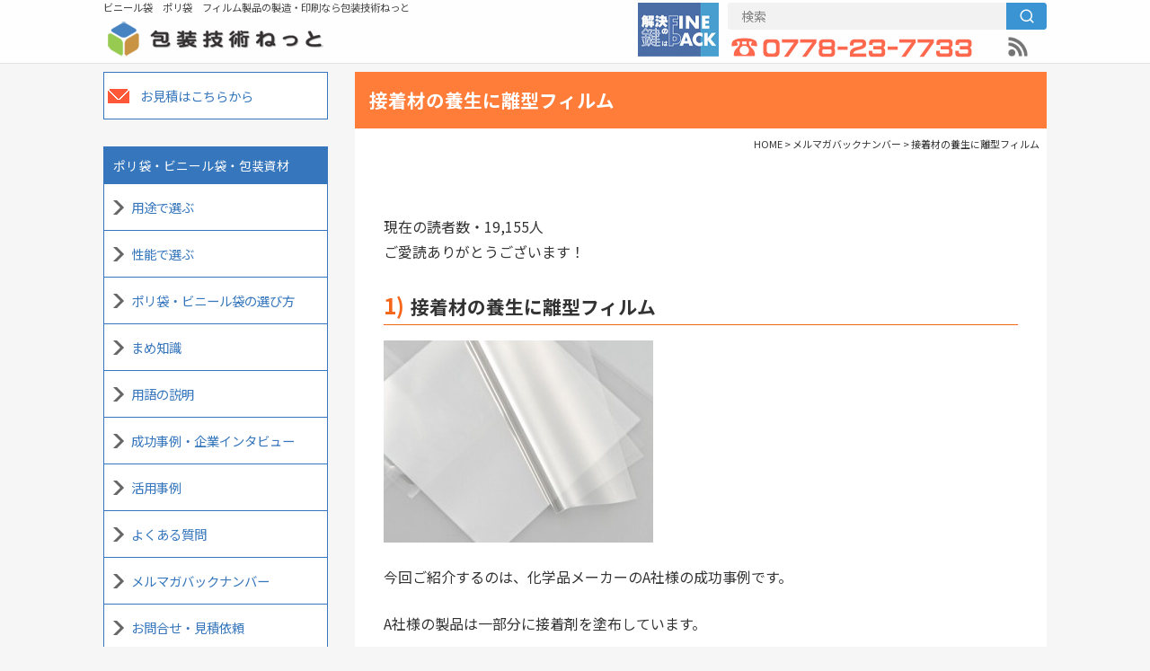

--- FILE ---
content_type: text/html; charset=UTF-8
request_url: https://www.housougijutsu.net/backnumber/580/
body_size: 41896
content:
<!doctype html>
<html lang="ja">
<head>
<!-- Google tag (gtag.js) -->
<script async src="https://www.googletagmanager.com/gtag/js?id=G-QDEWW733YF"></script>
<script>
  window.dataLayer = window.dataLayer || [];
  function gtag(){dataLayer.push(arguments);}
  gtag('js', new Date());

  gtag('config', 'G-QDEWW733YF');
</script>
<meta charset="utf-8">
<meta name="viewport" content="width=device-width,initial-scale=1.0">
<title>接着材の養生に離型フィルム | ポリ袋・ビニール袋のことなら包装技術ねっと</title>

		<!-- All in One SEO 4.9.2 - aioseo.com -->
	<meta name="description" content="現在の読者数・19,155人ご愛読ありがとうございます！ 1) 接着材の養生に離型フィルム 今回ご紹介するのは" />
	<meta name="robots" content="max-image-preview:large" />
	<link rel="canonical" href="https://www.housougijutsu.net/backnumber/580/" />
	<meta name="generator" content="All in One SEO (AIOSEO) 4.9.2" />
		<meta property="og:locale" content="ja_JP" />
		<meta property="og:site_name" content="ポリ袋・ビニール袋のことなら包装技術ねっと | ビニール袋　ポリ袋　フィルム製品の製造・印刷なら包装技術ねっと" />
		<meta property="og:type" content="article" />
		<meta property="og:title" content="接着材の養生に離型フィルム | ポリ袋・ビニール袋のことなら包装技術ねっと" />
		<meta property="og:description" content="現在の読者数・19,155人ご愛読ありがとうございます！ 1) 接着材の養生に離型フィルム 今回ご紹介するのは" />
		<meta property="og:url" content="https://www.housougijutsu.net/backnumber/580/" />
		<meta property="article:published_time" content="2019-03-20T09:28:03+00:00" />
		<meta property="article:modified_time" content="2022-05-19T08:06:38+00:00" />
		<meta name="twitter:card" content="summary" />
		<meta name="twitter:title" content="接着材の養生に離型フィルム | ポリ袋・ビニール袋のことなら包装技術ねっと" />
		<meta name="twitter:description" content="現在の読者数・19,155人ご愛読ありがとうございます！ 1) 接着材の養生に離型フィルム 今回ご紹介するのは" />
		<script type="application/ld+json" class="aioseo-schema">
			{"@context":"https:\/\/schema.org","@graph":[{"@type":"BreadcrumbList","@id":"https:\/\/www.housougijutsu.net\/backnumber\/580\/#breadcrumblist","itemListElement":[{"@type":"ListItem","@id":"https:\/\/www.housougijutsu.net#listItem","position":1,"name":"Home","item":"https:\/\/www.housougijutsu.net","nextItem":{"@type":"ListItem","@id":"https:\/\/www.housougijutsu.net\/backnumber\/#listItem","name":"\u30e1\u30eb\u30de\u30ac\u30d0\u30c3\u30af\u30ca\u30f3\u30d0\u30fc"}},{"@type":"ListItem","@id":"https:\/\/www.housougijutsu.net\/backnumber\/#listItem","position":2,"name":"\u30e1\u30eb\u30de\u30ac\u30d0\u30c3\u30af\u30ca\u30f3\u30d0\u30fc","item":"https:\/\/www.housougijutsu.net\/backnumber\/","nextItem":{"@type":"ListItem","@id":"https:\/\/www.housougijutsu.net\/backnumber\/580\/#listItem","name":"\u63a5\u7740\u6750\u306e\u990a\u751f\u306b\u96e2\u578b\u30d5\u30a3\u30eb\u30e0"},"previousItem":{"@type":"ListItem","@id":"https:\/\/www.housougijutsu.net#listItem","name":"Home"}},{"@type":"ListItem","@id":"https:\/\/www.housougijutsu.net\/backnumber\/580\/#listItem","position":3,"name":"\u63a5\u7740\u6750\u306e\u990a\u751f\u306b\u96e2\u578b\u30d5\u30a3\u30eb\u30e0","previousItem":{"@type":"ListItem","@id":"https:\/\/www.housougijutsu.net\/backnumber\/#listItem","name":"\u30e1\u30eb\u30de\u30ac\u30d0\u30c3\u30af\u30ca\u30f3\u30d0\u30fc"}}]},{"@type":"Organization","@id":"https:\/\/www.housougijutsu.net\/#organization","name":"\u30dd\u30ea\u888b\u30fb\u30d3\u30cb\u30fc\u30eb\u888b\u306e\u3053\u3068\u306a\u3089\u5305\u88c5\u6280\u8853\u306d\u3063\u3068","description":"\u30d3\u30cb\u30fc\u30eb\u888b\u3000\u30dd\u30ea\u888b\u3000\u30d5\u30a3\u30eb\u30e0\u88fd\u54c1\u306e\u88fd\u9020\u30fb\u5370\u5237\u306a\u3089\u5305\u88c5\u6280\u8853\u306d\u3063\u3068","url":"https:\/\/www.housougijutsu.net\/"},{"@type":"WebPage","@id":"https:\/\/www.housougijutsu.net\/backnumber\/580\/#webpage","url":"https:\/\/www.housougijutsu.net\/backnumber\/580\/","name":"\u63a5\u7740\u6750\u306e\u990a\u751f\u306b\u96e2\u578b\u30d5\u30a3\u30eb\u30e0 | \u30dd\u30ea\u888b\u30fb\u30d3\u30cb\u30fc\u30eb\u888b\u306e\u3053\u3068\u306a\u3089\u5305\u88c5\u6280\u8853\u306d\u3063\u3068","description":"\u73fe\u5728\u306e\u8aad\u8005\u6570\u30fb19,155\u4eba\u3054\u611b\u8aad\u3042\u308a\u304c\u3068\u3046\u3054\u3056\u3044\u307e\u3059\uff01 1) \u63a5\u7740\u6750\u306e\u990a\u751f\u306b\u96e2\u578b\u30d5\u30a3\u30eb\u30e0 \u4eca\u56de\u3054\u7d39\u4ecb\u3059\u308b\u306e\u306f","inLanguage":"ja","isPartOf":{"@id":"https:\/\/www.housougijutsu.net\/#website"},"breadcrumb":{"@id":"https:\/\/www.housougijutsu.net\/backnumber\/580\/#breadcrumblist"},"datePublished":"2019-03-20T18:28:03+09:00","dateModified":"2022-05-19T17:06:38+09:00"},{"@type":"WebSite","@id":"https:\/\/www.housougijutsu.net\/#website","url":"https:\/\/www.housougijutsu.net\/","name":"\u30dd\u30ea\u888b\u30fb\u30d3\u30cb\u30fc\u30eb\u888b\u306e\u3053\u3068\u306a\u3089\u5305\u88c5\u6280\u8853\u306d\u3063\u3068","description":"\u30d3\u30cb\u30fc\u30eb\u888b\u3000\u30dd\u30ea\u888b\u3000\u30d5\u30a3\u30eb\u30e0\u88fd\u54c1\u306e\u88fd\u9020\u30fb\u5370\u5237\u306a\u3089\u5305\u88c5\u6280\u8853\u306d\u3063\u3068","inLanguage":"ja","publisher":{"@id":"https:\/\/www.housougijutsu.net\/#organization"}}]}
		</script>
		<!-- All in One SEO -->

<link rel="alternate" title="oEmbed (JSON)" type="application/json+oembed" href="https://www.housougijutsu.net/wp-json/oembed/1.0/embed?url=https%3A%2F%2Fwww.housougijutsu.net%2Fbacknumber%2F580%2F" />
<link rel="alternate" title="oEmbed (XML)" type="text/xml+oembed" href="https://www.housougijutsu.net/wp-json/oembed/1.0/embed?url=https%3A%2F%2Fwww.housougijutsu.net%2Fbacknumber%2F580%2F&#038;format=xml" />
<style id='wp-img-auto-sizes-contain-inline-css' type='text/css'>
img:is([sizes=auto i],[sizes^="auto," i]){contain-intrinsic-size:3000px 1500px}
/*# sourceURL=wp-img-auto-sizes-contain-inline-css */
</style>
<style id='wp-emoji-styles-inline-css' type='text/css'>

	img.wp-smiley, img.emoji {
		display: inline !important;
		border: none !important;
		box-shadow: none !important;
		height: 1em !important;
		width: 1em !important;
		margin: 0 0.07em !important;
		vertical-align: -0.1em !important;
		background: none !important;
		padding: 0 !important;
	}
/*# sourceURL=wp-emoji-styles-inline-css */
</style>
<style id='wp-block-library-inline-css' type='text/css'>
:root{--wp-block-synced-color:#7a00df;--wp-block-synced-color--rgb:122,0,223;--wp-bound-block-color:var(--wp-block-synced-color);--wp-editor-canvas-background:#ddd;--wp-admin-theme-color:#007cba;--wp-admin-theme-color--rgb:0,124,186;--wp-admin-theme-color-darker-10:#006ba1;--wp-admin-theme-color-darker-10--rgb:0,107,160.5;--wp-admin-theme-color-darker-20:#005a87;--wp-admin-theme-color-darker-20--rgb:0,90,135;--wp-admin-border-width-focus:2px}@media (min-resolution:192dpi){:root{--wp-admin-border-width-focus:1.5px}}.wp-element-button{cursor:pointer}:root .has-very-light-gray-background-color{background-color:#eee}:root .has-very-dark-gray-background-color{background-color:#313131}:root .has-very-light-gray-color{color:#eee}:root .has-very-dark-gray-color{color:#313131}:root .has-vivid-green-cyan-to-vivid-cyan-blue-gradient-background{background:linear-gradient(135deg,#00d084,#0693e3)}:root .has-purple-crush-gradient-background{background:linear-gradient(135deg,#34e2e4,#4721fb 50%,#ab1dfe)}:root .has-hazy-dawn-gradient-background{background:linear-gradient(135deg,#faaca8,#dad0ec)}:root .has-subdued-olive-gradient-background{background:linear-gradient(135deg,#fafae1,#67a671)}:root .has-atomic-cream-gradient-background{background:linear-gradient(135deg,#fdd79a,#004a59)}:root .has-nightshade-gradient-background{background:linear-gradient(135deg,#330968,#31cdcf)}:root .has-midnight-gradient-background{background:linear-gradient(135deg,#020381,#2874fc)}:root{--wp--preset--font-size--normal:16px;--wp--preset--font-size--huge:42px}.has-regular-font-size{font-size:1em}.has-larger-font-size{font-size:2.625em}.has-normal-font-size{font-size:var(--wp--preset--font-size--normal)}.has-huge-font-size{font-size:var(--wp--preset--font-size--huge)}.has-text-align-center{text-align:center}.has-text-align-left{text-align:left}.has-text-align-right{text-align:right}.has-fit-text{white-space:nowrap!important}#end-resizable-editor-section{display:none}.aligncenter{clear:both}.items-justified-left{justify-content:flex-start}.items-justified-center{justify-content:center}.items-justified-right{justify-content:flex-end}.items-justified-space-between{justify-content:space-between}.screen-reader-text{border:0;clip-path:inset(50%);height:1px;margin:-1px;overflow:hidden;padding:0;position:absolute;width:1px;word-wrap:normal!important}.screen-reader-text:focus{background-color:#ddd;clip-path:none;color:#444;display:block;font-size:1em;height:auto;left:5px;line-height:normal;padding:15px 23px 14px;text-decoration:none;top:5px;width:auto;z-index:100000}html :where(.has-border-color){border-style:solid}html :where([style*=border-top-color]){border-top-style:solid}html :where([style*=border-right-color]){border-right-style:solid}html :where([style*=border-bottom-color]){border-bottom-style:solid}html :where([style*=border-left-color]){border-left-style:solid}html :where([style*=border-width]){border-style:solid}html :where([style*=border-top-width]){border-top-style:solid}html :where([style*=border-right-width]){border-right-style:solid}html :where([style*=border-bottom-width]){border-bottom-style:solid}html :where([style*=border-left-width]){border-left-style:solid}html :where(img[class*=wp-image-]){height:auto;max-width:100%}:where(figure){margin:0 0 1em}html :where(.is-position-sticky){--wp-admin--admin-bar--position-offset:var(--wp-admin--admin-bar--height,0px)}@media screen and (max-width:600px){html :where(.is-position-sticky){--wp-admin--admin-bar--position-offset:0px}}

/*# sourceURL=wp-block-library-inline-css */
</style><style id='global-styles-inline-css' type='text/css'>
:root{--wp--preset--aspect-ratio--square: 1;--wp--preset--aspect-ratio--4-3: 4/3;--wp--preset--aspect-ratio--3-4: 3/4;--wp--preset--aspect-ratio--3-2: 3/2;--wp--preset--aspect-ratio--2-3: 2/3;--wp--preset--aspect-ratio--16-9: 16/9;--wp--preset--aspect-ratio--9-16: 9/16;--wp--preset--color--black: #000000;--wp--preset--color--cyan-bluish-gray: #abb8c3;--wp--preset--color--white: #ffffff;--wp--preset--color--pale-pink: #f78da7;--wp--preset--color--vivid-red: #cf2e2e;--wp--preset--color--luminous-vivid-orange: #ff6900;--wp--preset--color--luminous-vivid-amber: #fcb900;--wp--preset--color--light-green-cyan: #7bdcb5;--wp--preset--color--vivid-green-cyan: #00d084;--wp--preset--color--pale-cyan-blue: #8ed1fc;--wp--preset--color--vivid-cyan-blue: #0693e3;--wp--preset--color--vivid-purple: #9b51e0;--wp--preset--gradient--vivid-cyan-blue-to-vivid-purple: linear-gradient(135deg,rgb(6,147,227) 0%,rgb(155,81,224) 100%);--wp--preset--gradient--light-green-cyan-to-vivid-green-cyan: linear-gradient(135deg,rgb(122,220,180) 0%,rgb(0,208,130) 100%);--wp--preset--gradient--luminous-vivid-amber-to-luminous-vivid-orange: linear-gradient(135deg,rgb(252,185,0) 0%,rgb(255,105,0) 100%);--wp--preset--gradient--luminous-vivid-orange-to-vivid-red: linear-gradient(135deg,rgb(255,105,0) 0%,rgb(207,46,46) 100%);--wp--preset--gradient--very-light-gray-to-cyan-bluish-gray: linear-gradient(135deg,rgb(238,238,238) 0%,rgb(169,184,195) 100%);--wp--preset--gradient--cool-to-warm-spectrum: linear-gradient(135deg,rgb(74,234,220) 0%,rgb(151,120,209) 20%,rgb(207,42,186) 40%,rgb(238,44,130) 60%,rgb(251,105,98) 80%,rgb(254,248,76) 100%);--wp--preset--gradient--blush-light-purple: linear-gradient(135deg,rgb(255,206,236) 0%,rgb(152,150,240) 100%);--wp--preset--gradient--blush-bordeaux: linear-gradient(135deg,rgb(254,205,165) 0%,rgb(254,45,45) 50%,rgb(107,0,62) 100%);--wp--preset--gradient--luminous-dusk: linear-gradient(135deg,rgb(255,203,112) 0%,rgb(199,81,192) 50%,rgb(65,88,208) 100%);--wp--preset--gradient--pale-ocean: linear-gradient(135deg,rgb(255,245,203) 0%,rgb(182,227,212) 50%,rgb(51,167,181) 100%);--wp--preset--gradient--electric-grass: linear-gradient(135deg,rgb(202,248,128) 0%,rgb(113,206,126) 100%);--wp--preset--gradient--midnight: linear-gradient(135deg,rgb(2,3,129) 0%,rgb(40,116,252) 100%);--wp--preset--font-size--small: 13px;--wp--preset--font-size--medium: 20px;--wp--preset--font-size--large: 36px;--wp--preset--font-size--x-large: 42px;--wp--preset--spacing--20: 0.44rem;--wp--preset--spacing--30: 0.67rem;--wp--preset--spacing--40: 1rem;--wp--preset--spacing--50: 1.5rem;--wp--preset--spacing--60: 2.25rem;--wp--preset--spacing--70: 3.38rem;--wp--preset--spacing--80: 5.06rem;--wp--preset--shadow--natural: 6px 6px 9px rgba(0, 0, 0, 0.2);--wp--preset--shadow--deep: 12px 12px 50px rgba(0, 0, 0, 0.4);--wp--preset--shadow--sharp: 6px 6px 0px rgba(0, 0, 0, 0.2);--wp--preset--shadow--outlined: 6px 6px 0px -3px rgb(255, 255, 255), 6px 6px rgb(0, 0, 0);--wp--preset--shadow--crisp: 6px 6px 0px rgb(0, 0, 0);}:where(.is-layout-flex){gap: 0.5em;}:where(.is-layout-grid){gap: 0.5em;}body .is-layout-flex{display: flex;}.is-layout-flex{flex-wrap: wrap;align-items: center;}.is-layout-flex > :is(*, div){margin: 0;}body .is-layout-grid{display: grid;}.is-layout-grid > :is(*, div){margin: 0;}:where(.wp-block-columns.is-layout-flex){gap: 2em;}:where(.wp-block-columns.is-layout-grid){gap: 2em;}:where(.wp-block-post-template.is-layout-flex){gap: 1.25em;}:where(.wp-block-post-template.is-layout-grid){gap: 1.25em;}.has-black-color{color: var(--wp--preset--color--black) !important;}.has-cyan-bluish-gray-color{color: var(--wp--preset--color--cyan-bluish-gray) !important;}.has-white-color{color: var(--wp--preset--color--white) !important;}.has-pale-pink-color{color: var(--wp--preset--color--pale-pink) !important;}.has-vivid-red-color{color: var(--wp--preset--color--vivid-red) !important;}.has-luminous-vivid-orange-color{color: var(--wp--preset--color--luminous-vivid-orange) !important;}.has-luminous-vivid-amber-color{color: var(--wp--preset--color--luminous-vivid-amber) !important;}.has-light-green-cyan-color{color: var(--wp--preset--color--light-green-cyan) !important;}.has-vivid-green-cyan-color{color: var(--wp--preset--color--vivid-green-cyan) !important;}.has-pale-cyan-blue-color{color: var(--wp--preset--color--pale-cyan-blue) !important;}.has-vivid-cyan-blue-color{color: var(--wp--preset--color--vivid-cyan-blue) !important;}.has-vivid-purple-color{color: var(--wp--preset--color--vivid-purple) !important;}.has-black-background-color{background-color: var(--wp--preset--color--black) !important;}.has-cyan-bluish-gray-background-color{background-color: var(--wp--preset--color--cyan-bluish-gray) !important;}.has-white-background-color{background-color: var(--wp--preset--color--white) !important;}.has-pale-pink-background-color{background-color: var(--wp--preset--color--pale-pink) !important;}.has-vivid-red-background-color{background-color: var(--wp--preset--color--vivid-red) !important;}.has-luminous-vivid-orange-background-color{background-color: var(--wp--preset--color--luminous-vivid-orange) !important;}.has-luminous-vivid-amber-background-color{background-color: var(--wp--preset--color--luminous-vivid-amber) !important;}.has-light-green-cyan-background-color{background-color: var(--wp--preset--color--light-green-cyan) !important;}.has-vivid-green-cyan-background-color{background-color: var(--wp--preset--color--vivid-green-cyan) !important;}.has-pale-cyan-blue-background-color{background-color: var(--wp--preset--color--pale-cyan-blue) !important;}.has-vivid-cyan-blue-background-color{background-color: var(--wp--preset--color--vivid-cyan-blue) !important;}.has-vivid-purple-background-color{background-color: var(--wp--preset--color--vivid-purple) !important;}.has-black-border-color{border-color: var(--wp--preset--color--black) !important;}.has-cyan-bluish-gray-border-color{border-color: var(--wp--preset--color--cyan-bluish-gray) !important;}.has-white-border-color{border-color: var(--wp--preset--color--white) !important;}.has-pale-pink-border-color{border-color: var(--wp--preset--color--pale-pink) !important;}.has-vivid-red-border-color{border-color: var(--wp--preset--color--vivid-red) !important;}.has-luminous-vivid-orange-border-color{border-color: var(--wp--preset--color--luminous-vivid-orange) !important;}.has-luminous-vivid-amber-border-color{border-color: var(--wp--preset--color--luminous-vivid-amber) !important;}.has-light-green-cyan-border-color{border-color: var(--wp--preset--color--light-green-cyan) !important;}.has-vivid-green-cyan-border-color{border-color: var(--wp--preset--color--vivid-green-cyan) !important;}.has-pale-cyan-blue-border-color{border-color: var(--wp--preset--color--pale-cyan-blue) !important;}.has-vivid-cyan-blue-border-color{border-color: var(--wp--preset--color--vivid-cyan-blue) !important;}.has-vivid-purple-border-color{border-color: var(--wp--preset--color--vivid-purple) !important;}.has-vivid-cyan-blue-to-vivid-purple-gradient-background{background: var(--wp--preset--gradient--vivid-cyan-blue-to-vivid-purple) !important;}.has-light-green-cyan-to-vivid-green-cyan-gradient-background{background: var(--wp--preset--gradient--light-green-cyan-to-vivid-green-cyan) !important;}.has-luminous-vivid-amber-to-luminous-vivid-orange-gradient-background{background: var(--wp--preset--gradient--luminous-vivid-amber-to-luminous-vivid-orange) !important;}.has-luminous-vivid-orange-to-vivid-red-gradient-background{background: var(--wp--preset--gradient--luminous-vivid-orange-to-vivid-red) !important;}.has-very-light-gray-to-cyan-bluish-gray-gradient-background{background: var(--wp--preset--gradient--very-light-gray-to-cyan-bluish-gray) !important;}.has-cool-to-warm-spectrum-gradient-background{background: var(--wp--preset--gradient--cool-to-warm-spectrum) !important;}.has-blush-light-purple-gradient-background{background: var(--wp--preset--gradient--blush-light-purple) !important;}.has-blush-bordeaux-gradient-background{background: var(--wp--preset--gradient--blush-bordeaux) !important;}.has-luminous-dusk-gradient-background{background: var(--wp--preset--gradient--luminous-dusk) !important;}.has-pale-ocean-gradient-background{background: var(--wp--preset--gradient--pale-ocean) !important;}.has-electric-grass-gradient-background{background: var(--wp--preset--gradient--electric-grass) !important;}.has-midnight-gradient-background{background: var(--wp--preset--gradient--midnight) !important;}.has-small-font-size{font-size: var(--wp--preset--font-size--small) !important;}.has-medium-font-size{font-size: var(--wp--preset--font-size--medium) !important;}.has-large-font-size{font-size: var(--wp--preset--font-size--large) !important;}.has-x-large-font-size{font-size: var(--wp--preset--font-size--x-large) !important;}
/*# sourceURL=global-styles-inline-css */
</style>

<style id='classic-theme-styles-inline-css' type='text/css'>
/*! This file is auto-generated */
.wp-block-button__link{color:#fff;background-color:#32373c;border-radius:9999px;box-shadow:none;text-decoration:none;padding:calc(.667em + 2px) calc(1.333em + 2px);font-size:1.125em}.wp-block-file__button{background:#32373c;color:#fff;text-decoration:none}
/*# sourceURL=/wp-includes/css/classic-themes.min.css */
</style>
<link rel='stylesheet' id='wp-block-paragraph-css' href='https://www.housougijutsu.net/wp-includes/blocks/paragraph/style.min.css?ver=6.9' type='text/css' media='all' />
<link rel='stylesheet' id='wp-block-heading-css' href='https://www.housougijutsu.net/wp-includes/blocks/heading/style.min.css?ver=6.9' type='text/css' media='all' />
<link rel='stylesheet' id='wp-block-image-css' href='https://www.housougijutsu.net/wp-includes/blocks/image/style.min.css?ver=6.9' type='text/css' media='all' />
<link rel='stylesheet' id='wp-block-image-theme-css' href='https://www.housougijutsu.net/wp-includes/blocks/image/theme.min.css?ver=6.9' type='text/css' media='all' />
<link rel="https://api.w.org/" href="https://www.housougijutsu.net/wp-json/" /><link rel="alternate" title="JSON" type="application/json" href="https://www.housougijutsu.net/wp-json/wp/v2/backnumber/580" /><link rel="EditURI" type="application/rsd+xml" title="RSD" href="https://www.housougijutsu.net/xmlrpc.php?rsd" />
<meta name="generator" content="WordPress 6.9" />
<link rel='shortlink' href='https://www.housougijutsu.net/?p=580' />
<script src="https://www.housougijutsu.net/wp-content/themes/housougijutsu/js/jquery-1.8.3.min.js"></script>
<script src="https://www.housougijutsu.net/wp-content/themes/housougijutsu/js/search.js"></script>
<script src="https://www.housougijutsu.net/wp-content/themes/housougijutsu/js/jquery.cookie.js"></script>
<script src="https://www.housougijutsu.net/wp-content/themes/housougijutsu/js/slidebars/slidebars.min.js"></script>
<link rel="stylesheet" type="text/css" href="https://www.housougijutsu.net/wp-content/themes/housougijutsu/js/slidebars/slidebars.min.css">
<script src="https://www.housougijutsu.net/wp-content/themes/housougijutsu/js/fancybox/jquery.fancybox-1.3.4.pack.js"></script>
<link rel="stylesheet" type="text/css" href="https://www.housougijutsu.net/wp-content/themes/housougijutsu/js/fancybox/jquery.fancybox-1.3.4.css">
<script src="https://www.housougijutsu.net/wp-content/themes/housougijutsu/js/js.js"></script>
<link rel="stylesheet" type="text/css" href="https://www.housougijutsu.net/wp-content/themes/housougijutsu/style.css?1768848185" >
<link rel="stylesheet" type="text/css" href="https://www.housougijutsu.net/wp-content/themes/housougijutsu/style-screen.css" media="screen">
<link rel="stylesheet" type="text/css" href="https://www.housougijutsu.net/wp-content/themes/housougijutsu/style-print.css" media="print">
<link rel="shortcut icon" href="https://www.housougijutsu.net/wp-content/themes/housougijutsu/common_img/favicon.ico">
</head>
<body id="top">
<!-- Google Tag Manager (noscript) -->
<noscript><iframe src="https://www.googletagmanager.com/ns.html?id=GTM-KX8Q4QM"
height="0" width="0" style="display:none;visibility:hidden"></iframe></noscript>
<!-- End Google Tag Manager (noscript) -->
<div id="body">

<header canvas="">
<div id="header">
<div id="header-inner">
<div id="catch" class="pc">ビニール袋　ポリ袋　フィルム製品の製造・印刷なら包装技術ねっと</div>
<div class="menu-button js-toggle-side-menu"><img src="https://www.housougijutsu.net/wp-content/themes/housougijutsu/common_img/menu-button.png"></div>
<h1 id="logo"><a href="https://www.housougijutsu.net/" title="ポリ袋・ビニール袋のことなら包装技術ねっと"><img src="https://www.housougijutsu.net/wp-content/themes/housougijutsu/common_img/logo.png" alt="ポリ袋・ビニール袋のことなら包装技術ねっと"></a></h1>

<div id="search">
<form method="get" id="searchform" action="https://www.housougijutsu.net">
<input type="text" name="s" id="s" placeholder="検索" value=""/>
<button type="submit" aria-label="検索"></button>
</form>
</div>

<div id="catalog"><a href="https://saas.actibookone.com/content/detail?param=eyJjb250ZW50TnVtIjo2MDg5OTl9&detailFlg=1&pNo=1"><img src="https://www.housougijutsu.net/wp-content/themes/housougijutsu/common_img/catalog_pc.jpg" alt="カタログ" class="pc"><img src="https://www.housougijutsu.net/wp-content/themes/housougijutsu/common_img/catalog_sp.jpg" alt="カタログ" class="sp"></a></div>

<div id="icon">
<a href="https://www.housougijutsu.net/feed/"><img src="https://www.housougijutsu.net/wp-content/themes/housougijutsu/common_img/rss.png" alt="RSS"></a>
</div>

</div>
</div>
</header>

<div id="content" class="clearfix" canvas="container">
<div id="content-inner">
<style type="text/css">
.wp-block-separator {
	opacity:1;
}
</style>
<div id="main" class="entry">
<article id="main-inner">

<section>
<h1>接着材の養生に離型フィルム</h1>

<div id="pankuzu"><span property="itemListElement" typeof="ListItem"><a property="item" typeof="WebPage" title="Go to ポリ袋・ビニール袋のことなら包装技術ねっと." href="https://www.housougijutsu.net" class="home" ><span property="name">HOME</span></a><meta property="position" content="1"></span> &gt; <span property="itemListElement" typeof="ListItem"><a property="item" typeof="WebPage" title="メルマガバックナンバーへ移動する" href="https://www.housougijutsu.net/backnumber/" class="archive post-backnumber-archive" ><span property="name">メルマガバックナンバー</span></a><meta property="position" content="2"></span> &gt; <span property="itemListElement" typeof="ListItem"><span property="name" class="post post-backnumber current-item">接着材の養生に離型フィルム</span><meta property="url" content="https://www.housougijutsu.net/backnumber/580/"><meta property="position" content="3"></span></div>

<div id="facebook-like">
<iframe src="http://www.facebook.com/plugins/like.php?href=http%3A%2F%2Fwww.housougijutsu.net%2Fproduct_ability%2F000060.html&amp;layout=button_count&amp;show_faces=true&amp;width=110&amp;action=like&amp;colorscheme=light&amp;height=21" scrolling="no" frameborder="0" style="border:none; overflow:hidden; width:110px; height:21px;" allowTransparency="true"></iframe>
</div>

<div class="entrycontent">

<p>現在の読者数・19,155人<br>ご愛読ありがとうございます！</p>



<h2 class="wp-block-heading">1) 接着材の養生に離型フィルム</h2>



<figure class="wp-block-image size-full"><img fetchpriority="high" decoding="async" width="300" height="225" src="https://www.housougijutsu.net/wp-content/uploads/pet2-300x225-1.jpg" alt="" class="wp-image-1244"/></figure>



<p>今回ご紹介するのは、化学品メーカーのA社様の成功事例です。</p>



<p>A社様の製品は一部分に接着剤を塗布しています。</p>



<p>そしてこの製品は出荷後、最終ユーザー様のところで、接着させて使う製品です。</p>



<p>つまり、接着材の部分は、使用するまでにどこにも触れてはいけません。</p>



<p>このように、接着剤が他の場所に付着しないように養生してくれる、<br>接着剤の上に貼られているものが「離型フィルム」です。</p>



<p>離型フィルムには、表面にシリコンが塗布されているため、<br>接着剤に触れても用意にはがすことができる特性があります。</p>



<p>分かりやすく言うと、一般的なステッカーの接着部分についている紙（離型紙）の、フィルム版といったところです。</p>



<p>この特性を生かし、A社様の接着部分の養生用に離型フィルムが活用されています。</p>



<p>同じような用途として、液晶テレビの画面部材の接着部分の養生用に、<br>多くの離型フィルムが活用されています。</p>



<p>お問い合わせはこちらへどうぞ<br>info@housougijutsu.net</p>



<h2 class="wp-block-heading">2) ゴールデンウイークの営業について</h2>



<p>4月後半から5月前半のゴールデンウイークですが、<br>4月27日から5月6日まで10日間お休み致します。</p>



<p>大変恐れ入りますが、お急ぎのご注文はお早めにお願い致します。</p>



<p>お問い合わせはこちらへ<br>info@housougijutsu.net</p>



<p>++++++++++++++++++++++</p>



<h3 class="wp-block-heading">◇「いつか使える」情報のコーナー</h3>



<p>「トンプソン・ルーク」<br>（ラグビー日本代表）について</p>



<p>大阪での生活が長く、大阪弁を話す</p>



<p>※ウイキペディアより引用</p>



<p>メルマガバックナンバーはこちら<br><a href="https://www.housougijutsu.net/backnumber/">https://www.housougijutsu.net/backnumber/</a></p>



<h4 class="wp-block-heading">▼編集後記</h4>



<p>今年のゴールデンウイークは<br>多くの企業が10連休になりそうですね。</p>



<p>弊社の、お客様、仕入先様なども<br>長くお休みされるようです。</p>



<p>平成最後の日をゆっくり迎えることに<br>なりそうです。</p>
<a href="https://www.housougijutsu.net/regist_mailmag/" class="delivery_request">メルマガ配信希望の方はこちら</a>
</div>

<div class="entrycontent">
<h5>関連製品・関連記事</h5>
<div class="popular">
<a href="https://www.housougijutsu.net/knowledge/363/">
<img width="400" height="300" src="https://www.housougijutsu.net/wp-content/uploads/rittai.jpg" class="attachment-large size-large wp-post-image" alt="" decoding="async" srcset="https://www.housougijutsu.net/wp-content/uploads/rittai.jpg 400w, https://www.housougijutsu.net/wp-content/uploads/rittai-300x225.jpg 300w" sizes="(max-width: 400px) 100vw, 400px" />ポリ袋のサイズを決めるには？</a>
</div>
<div class="popular">
<a href="https://www.housougijutsu.net/knowledge/358/">
<img width="300" height="225" src="https://www.housougijutsu.net/wp-content/uploads/sealer.jpg" class="attachment-large size-large wp-post-image" alt="" decoding="async" />シール温度について</a>
</div>
<div class="popular">
<a href="https://www.housougijutsu.net/backnumber/333/">
<img width="640" height="427" src="https://www.housougijutsu.net/wp-content/uploads/petbottle.jpg" class="attachment-large size-large wp-post-image" alt="" decoding="async" loading="lazy" srcset="https://www.housougijutsu.net/wp-content/uploads/petbottle.jpg 640w, https://www.housougijutsu.net/wp-content/uploads/petbottle-300x200.jpg 300w" sizes="auto, (max-width: 640px) 100vw, 640px" />ポリエチレン（PE）とポリエチレンテレフタレート（PET）</a>
</div>
<div class="popular">
<a href="https://www.housougijutsu.net/word/353/">
<img width="480" height="640" src="https://www.housougijutsu.net/wp-content/uploads/hdpe.jpg" class="attachment-large size-large wp-post-image" alt="" decoding="async" loading="lazy" srcset="https://www.housougijutsu.net/wp-content/uploads/hdpe.jpg 480w, https://www.housougijutsu.net/wp-content/uploads/hdpe-225x300.jpg 225w" sizes="auto, (max-width: 480px) 100vw, 480px" />高密度ポリエチレン（HDPE）とは</a>
</div>
<div class="popular">
<a href="https://www.housougijutsu.net/word/341/">
<img width="640" height="478" src="https://www.housougijutsu.net/wp-content/uploads/wrapping.jpg" class="attachment-large size-large wp-post-image" alt="" decoding="async" loading="lazy" srcset="https://www.housougijutsu.net/wp-content/uploads/wrapping.jpg 640w, https://www.housougijutsu.net/wp-content/uploads/wrapping-300x224.jpg 300w" sizes="auto, (max-width: 640px) 100vw, 640px" />ポリプロピレン（PP）とは？</a>
</div>
</div>
<div class="entrycontent">
<h5>人気記事</h5>
<div class="popular">
<a href="https://www.housougijutsu.net/knowledge/344/">
<img width="615" height="640" src="https://www.housougijutsu.net/wp-content/uploads/polybag.jpg" class="attachment-large size-large wp-post-image" alt="" decoding="async" loading="lazy" srcset="https://www.housougijutsu.net/wp-content/uploads/polybag.jpg 615w, https://www.housougijutsu.net/wp-content/uploads/polybag-288x300.jpg 288w" sizes="auto, (max-width: 615px) 100vw, 615px" />「ポリ袋」と「ビニール袋」の違いは？</a>
</div>
<div class="popular">
<a href="https://www.housougijutsu.net/select/529/">
<img width="500" height="375" src="https://www.housougijutsu.net/wp-content/uploads/sbb3.jpg" class="attachment-large size-large wp-post-image" alt="" decoding="async" loading="lazy" srcset="https://www.housougijutsu.net/wp-content/uploads/sbb3.jpg 500w, https://www.housougijutsu.net/wp-content/uploads/sbb3-300x225.jpg 300w" sizes="auto, (max-width: 500px) 100vw, 500px" />帯電防止・静電気防止の包装資材について</a>
</div>
<div class="popular">
<a href="https://www.housougijutsu.net/select/404/">
<img width="177" height="135" src="https://www.housougijutsu.net/wp-content/uploads/kakuzoko5.png" class="attachment-large size-large wp-post-image" alt="" decoding="async" loading="lazy" />失敗しないポリ袋・ビニール袋の選び方</a>
</div>
<div class="popular">
<a href="https://www.housougijutsu.net/knowledge/422/">
<img width="317" height="300" src="https://www.housougijutsu.net/wp-content/uploads/pe.jpg" class="attachment-large size-large wp-post-image" alt="" decoding="async" loading="lazy" srcset="https://www.housougijutsu.net/wp-content/uploads/pe.jpg 317w, https://www.housougijutsu.net/wp-content/uploads/pe-300x284.jpg 300w" sizes="auto, (max-width: 317px) 100vw, 317px" />ポリ袋の形状・種類</a>
</div>
<div class="popular">
<a href="https://www.housougijutsu.net/backnumber/351/">
<img width="640" height="452" src="https://www.housougijutsu.net/wp-content/uploads/seidenki.jpg" class="attachment-large size-large wp-post-image" alt="" decoding="async" loading="lazy" srcset="https://www.housougijutsu.net/wp-content/uploads/seidenki.jpg 640w, https://www.housougijutsu.net/wp-content/uploads/seidenki-300x212.jpg 300w" sizes="auto, (max-width: 640px) 100vw, 640px" />ポリ袋と静電気の関係</a>
</div>
</div>
<div id="entryinquiry">
お問合わせ、御見積ご希望の方は、下の「お問合せ・見積依頼をする」ボタンをクリックしてください。
<a href="https://www.housougijutsu.net/ask/" class="other-window"><img src="https://www.housougijutsu.net/wp-content/themes/housougijutsu/common_img/arrow-right.png" alt="→">お問合せ・見積依頼をする</a>
</div>

</section>

</article>
</div>


<aside id="side" off-canvas="side-menu left shift">

<div class="side-box close sp js-toggle-side-menu" id="menu-close">
<a href=""><img src="https://www.housougijutsu.net/wp-content/themes/housougijutsu/common_img/menu-close.png" alt="このメニューを閉じる"></a>
</div>

<div class="side-box inquiry">
<ul>
<li><a href="https://www.housougijutsu.net/ask/" class="other-window">お見積はこちらから</a></li>
</ul>
</div>

<div class="side-box">
<h2>ポリ袋・ビニール袋・包装資材</h2>
<ul>
<li><a href="https://www.housougijutsu.net/product_uses/">用途で選ぶ</a></li>
<li><a href="https://www.housougijutsu.net/product_ability/">性能で選ぶ</a></li>
<li><a href="https://www.housougijutsu.net/select/">ポリ袋・ビニール袋の選び方</a></li>
<li><a href="https://www.housougijutsu.net/knowledge/">まめ知識</a></li>
<li><a href="https://www.housougijutsu.net/word/">用語の説明</a></li>
<li><a href="https://www.housougijutsu.net/interview/">成功事例・企業インタビュー</a></li>
<li><a href="https://www.housougijutsu.net/casestudy/">活用事例</a></li>
<li><a href="https://www.housougijutsu.net/faq/">よくある質問</a></li>
<li><a href="https://www.housougijutsu.net/backnumber/">メルマガバックナンバー</a></li>
<li><a href="https://www.housougijutsu.net/ask/">お問合せ・見積依頼</a></li>
</ul>
</div>

<div class="side-box">
<h2>包装技術ねっとについて</h2>
<ul>
<li><a href="https://www.housougijutsu.net/info/">お知らせ</a></li>
<li><a href="https://www.housougijutsu.net/company/">会社案内</a></li>
<li><a href="https://www.housougijutsu.net/carbon-offset/">カーボンオフセット袋</a></li>
<li><a href="https://www.housougijutsu.net/media_published/">メディア・マスコミ掲載情報</a></li>
<li><a href="https://www.yutakafinepack.jp/">採用について</a></li>
<li><a href="https://www.housougijutsu.net/how/">ご利用方法</a></li>
<li><a href="https://www.housougijutsu.net/law/">特定商取引法に関する表記</a></li>
<li><a href="https://www.housougijutsu.net/privacy/">個人情報の保護</a></li>
</ul>
</div>

</aside>

</div>
</div>

<footer>
<div id="footer">
<div id="footer-inner">
<div id="footer-link">|
<a href="https://www.housougijutsu.net/company/">会社案内</a> |
<a href="https://www.housougijutsu.net/privacy/">個人情報の保護</a> |
<a href="https://www.housougijutsu.net/ask/">お問い合せ</a><span class="sp"> |<br></span> |
<a href="https://www.yutakafinepack.jp/">採用について</a> |
<a href="https://www.housougijutsu.net/sitemap/">サイトマップ</a> |
</div>
<div id="profile">
<h2>豊ファインパック株式会社</h2>
〒915-0801<br>
福井県越前市家久町31-11-2<br>
TEL:0778-23-7733<br>
FAX:0778-23-7734<br>
MAIL:web○finepack.co.jp(○を@に変えて送ってください)<br>

</div>
<address>Copyright &copy; 2006 YUTAKA Finepack CO.,LTD All Rights Reserved.</address>
</div>
</div>
</footer>
<div id="pagetop"><a href="#top" title="PAGETOP">PAGE TOP</a></div>

<script>
var _chaq = _chaq || [];
_chaq['_accountID']=2004;
(function(D,s){
    var ca = D.createElement(s)
    ,ss = D.getElementsByTagName(s)[0];
    ca.type = 'text/javascript';
    ca.async = !0;
    ca.setAttribute('charset','utf-8');
    var sr = 'https://v1.chamo-chat.com/chamovps.js';
    ca.src = sr + '?' + parseInt((new Date)/60000);
    ss.parentNode.insertBefore(ca, ss);
})(document,'script');
</script>
<script type="text/javascript">
var gaJsHost = (("https:" == document.location.protocol) ? "https://ssl." : "http://www.");
document.write(unescape("%3Cscript src='" + gaJsHost + "google-analytics.com/ga.js' type='text/javascript'%3E%3C/script%3E"));
</script>
<script type="text/javascript">
try {
var pageTracker = _gat._getTracker("UA-8286778-1");
pageTracker._trackPageview();
} catch(err) {}</script>


</div>

<script type="speculationrules">
{"prefetch":[{"source":"document","where":{"and":[{"href_matches":"/*"},{"not":{"href_matches":["/wp-*.php","/wp-admin/*","/wp-content/uploads/*","/wp-content/*","/wp-content/plugins/*","/wp-content/themes/housougijutsu/*","/*\\?(.+)"]}},{"not":{"selector_matches":"a[rel~=\"nofollow\"]"}},{"not":{"selector_matches":".no-prefetch, .no-prefetch a"}}]},"eagerness":"conservative"}]}
</script>
<script type="module"  src="https://www.housougijutsu.net/wp-content/plugins/all-in-one-seo-pack/dist/Lite/assets/table-of-contents.95d0dfce.js?ver=4.9.2" id="aioseo/js/src/vue/standalone/blocks/table-of-contents/frontend.js-js"></script>
<script id="wp-emoji-settings" type="application/json">
{"baseUrl":"https://s.w.org/images/core/emoji/17.0.2/72x72/","ext":".png","svgUrl":"https://s.w.org/images/core/emoji/17.0.2/svg/","svgExt":".svg","source":{"concatemoji":"https://www.housougijutsu.net/wp-includes/js/wp-emoji-release.min.js?ver=6.9"}}
</script>
<script type="module">
/* <![CDATA[ */
/*! This file is auto-generated */
const a=JSON.parse(document.getElementById("wp-emoji-settings").textContent),o=(window._wpemojiSettings=a,"wpEmojiSettingsSupports"),s=["flag","emoji"];function i(e){try{var t={supportTests:e,timestamp:(new Date).valueOf()};sessionStorage.setItem(o,JSON.stringify(t))}catch(e){}}function c(e,t,n){e.clearRect(0,0,e.canvas.width,e.canvas.height),e.fillText(t,0,0);t=new Uint32Array(e.getImageData(0,0,e.canvas.width,e.canvas.height).data);e.clearRect(0,0,e.canvas.width,e.canvas.height),e.fillText(n,0,0);const a=new Uint32Array(e.getImageData(0,0,e.canvas.width,e.canvas.height).data);return t.every((e,t)=>e===a[t])}function p(e,t){e.clearRect(0,0,e.canvas.width,e.canvas.height),e.fillText(t,0,0);var n=e.getImageData(16,16,1,1);for(let e=0;e<n.data.length;e++)if(0!==n.data[e])return!1;return!0}function u(e,t,n,a){switch(t){case"flag":return n(e,"\ud83c\udff3\ufe0f\u200d\u26a7\ufe0f","\ud83c\udff3\ufe0f\u200b\u26a7\ufe0f")?!1:!n(e,"\ud83c\udde8\ud83c\uddf6","\ud83c\udde8\u200b\ud83c\uddf6")&&!n(e,"\ud83c\udff4\udb40\udc67\udb40\udc62\udb40\udc65\udb40\udc6e\udb40\udc67\udb40\udc7f","\ud83c\udff4\u200b\udb40\udc67\u200b\udb40\udc62\u200b\udb40\udc65\u200b\udb40\udc6e\u200b\udb40\udc67\u200b\udb40\udc7f");case"emoji":return!a(e,"\ud83e\u1fac8")}return!1}function f(e,t,n,a){let r;const o=(r="undefined"!=typeof WorkerGlobalScope&&self instanceof WorkerGlobalScope?new OffscreenCanvas(300,150):document.createElement("canvas")).getContext("2d",{willReadFrequently:!0}),s=(o.textBaseline="top",o.font="600 32px Arial",{});return e.forEach(e=>{s[e]=t(o,e,n,a)}),s}function r(e){var t=document.createElement("script");t.src=e,t.defer=!0,document.head.appendChild(t)}a.supports={everything:!0,everythingExceptFlag:!0},new Promise(t=>{let n=function(){try{var e=JSON.parse(sessionStorage.getItem(o));if("object"==typeof e&&"number"==typeof e.timestamp&&(new Date).valueOf()<e.timestamp+604800&&"object"==typeof e.supportTests)return e.supportTests}catch(e){}return null}();if(!n){if("undefined"!=typeof Worker&&"undefined"!=typeof OffscreenCanvas&&"undefined"!=typeof URL&&URL.createObjectURL&&"undefined"!=typeof Blob)try{var e="postMessage("+f.toString()+"("+[JSON.stringify(s),u.toString(),c.toString(),p.toString()].join(",")+"));",a=new Blob([e],{type:"text/javascript"});const r=new Worker(URL.createObjectURL(a),{name:"wpTestEmojiSupports"});return void(r.onmessage=e=>{i(n=e.data),r.terminate(),t(n)})}catch(e){}i(n=f(s,u,c,p))}t(n)}).then(e=>{for(const n in e)a.supports[n]=e[n],a.supports.everything=a.supports.everything&&a.supports[n],"flag"!==n&&(a.supports.everythingExceptFlag=a.supports.everythingExceptFlag&&a.supports[n]);var t;a.supports.everythingExceptFlag=a.supports.everythingExceptFlag&&!a.supports.flag,a.supports.everything||((t=a.source||{}).concatemoji?r(t.concatemoji):t.wpemoji&&t.twemoji&&(r(t.twemoji),r(t.wpemoji)))});
//# sourceURL=https://www.housougijutsu.net/wp-includes/js/wp-emoji-loader.min.js
/* ]]> */
</script>
</body>
</html>


--- FILE ---
content_type: text/css
request_url: https://www.housougijutsu.net/wp-content/themes/housougijutsu/style.css?1768848185
body_size: 25501
content:
@charset "UTF-8";
@import url("https://fonts.googleapis.com/css2?family=Noto+Sans+JP:wght@100..900&family=Noto+Serif+JP:wght@200..900&display=swap");
html {
  font-family: "Noto Sans JP", sans-serif;
  font-size: 1rem;
  color: #333333;
}

input, select, textarea {
  font-family: "Noto Sans JP", sans-serif;
  font-size: 1rem;
}

.clearfix:after {
  clear: both;
  content: "";
  display: block;
}

.clearfix {
  clear: both;
}

a img {
  border: none;
}

a {
  color: #3576bc;
  overflow: hidden;
  outline: none;
  text-decoration: none;
}

a:hover {
  color: #3576bc;
  text-decoration: underline;
}

form {
  margin: 0;
  padding: 0;
}

.kome {
  padding-left: 1rem;
  text-indent: -1rem;
}

footer {
  border-top: 5px solid #3576bc;
  background: #ffffff;
  padding-top: 10px;
  padding-bottom: 70px;
  line-height: 1.5;
}

footer #footer-link {
  margin-bottom: 1rem;
}

footer #profile {
  margin-bottom: 1rem;
}

footer #profile h2 {
  margin: 0;
  padding: 0;
  font-size: 1.286rem;
  font-weight: bold;
}

footer address {
  text-align: center;
  font-style: normal;
}

@media screen and (min-width: 769px) {
  footer {
    padding-left: 0;
    padding-right: 0;
    padding-bottom: 50px;
  }
  footer #profile {
    margin-left: 1rem;
  }
}
section,
.section {
  margin-bottom: 1rem;
  background: #ffffff;
  line-height: 1.8;
  padding: 0rem;
  padding-bottom: 1rem;
}

.index section,
.index .section {
  padding-bottom: 0;
}

p {
  margin: 1.5rem 0;
}

@media screen and (min-width: 769px) {
  section,
  .section {
    margin-bottom: 30px;
  }
}
#mainvisual img {
  max-width: 100%;
  height: auto;
  width: auto;
  vertical-align: bottom;
}

.index h1 {
  margin: 0;
  padding: 0;
  font-size: 1.286rem;
  font-weight: bold;
  padding: 0.5rem;
}

.index h1 span {
  display: block;
  font-size: 0.857rem;
  font-weight: normal;
}

.index h2 {
  margin: 0;
  padding: 0;
  margin-top: 0.5rem;
  margin-left: 0.5rem;
  margin-right: 0.5rem;
  vertical-align: bottom;
}

.index h2 img {
  max-width: 100%;
  height: auto;
  width: auto;
}

.index ul {
  margin: 0;
  padding: 0;
  margin-left: 0.8rem;
  padding: 1rem;
}

.index #product_uses ul,
.index #product_ability ul {
  padding-top: 0;
}

.index li {
  margin: 0;
  padding: 0;
}

.index li span {
  color: #999999;
}

.index #navi {
  background: none;
}

.index #navi ul#navibox {
  margin: 0;
  padding: 0;
  margin-left: -3%;
}

.index #navi ul#navibox li {
  margin: 0;
  padding: 0;
  margin-left: 3%;
  list-style: none;
  float: left;
  width: 22%;
}

.index #navi ul#navibox li img {
  max-width: 100%;
  height: auto;
  width: auto;
}

.index #navi ul#navibox li a:hover img {
  opacity: 0.85;
}

.index #solution {
  border: 1px solid #FF5839;
}

.index #solution h1 {
  background: #FF7C39;
  color: #ffffff;
}

.index #merit {
  border: 1px solid #c58830;
}

.index #merit h1 {
  background: #c58830;
  color: #ffffff;
}

.index #product_uses {
  border: 1px solid #8cc63f;
}

.index #product_uses h1 {
  background: #8cc63f;
}

.index #product_ability {
  border: 1px solid #3576bc;
}

.index #product_ability h1 {
  background: #3576bc;
  color: #ffffff;
}

.index #info {
  border: 1px solid #c0dce6;
}

.index #info h1 {
  background: #c0dce6;
}

.index #product_uses_category div {
  background: #ffffff;
  border: 2px solid #8cc63f;
}

.index #product_ability_category div {
  background: #ffffff;
  border: 2px solid #3676db;
}

.index .balloon {
  background: none;
}

.index .balloon img {
  max-width: 100%;
  height: auto;
  width: auto;
  vertical-align: bottom;
}

.index #backnumber {
  border: 1px solid #3676db;
}

.index #backnumber h1 {
  background: #3676db;
  color: #ffffff;
}

.index #backnumber .more {
  margin: 1rem;
  margin-top: 0;
  text-align: right;
}

.index #backnumber .more span {
  display: inline-block;
  position: relative;
  padding-left: 20px;
}

.index #backnumber .more span::after {
  position: absolute;
  content: "";
  top: calc(50% - 8px);
  transform: translateY(-50%);
  left: 0;
  width: 8px;
  height: 8px;
  border-right: 2px solid #9d9d9d;
  border-bottom: 2px solid #9d9d9d;
  transform: rotate(-45deg);
}

@media screen and (min-width: 769px) {
  .index h1 span {
    margin-left: 0.5rem;
    display: inline;
  }
  .index #description {
    border: 1px solid #3576bc;
  }
  .index #description p {
    margin: 1rem;
  }
  .index ul {
    margin-left: 2rem;
  }
  .index li {
    margin-bottom: 0.3rem;
  }
}
.category h1 {
  margin: 0;
  padding: 0;
  font-size: 1.286rem;
  font-weight: bold;
  padding: 0.5rem;
  background: #FF7C39;
  color: #ffffff;
}

.category h2 {
  margin: 0;
  padding: 0;
  margin-bottom: 0.5rem;
  padding: 0.5rem;
  color: #ffffff;
  background: #3576bc;
  font-size: 1.286rem;
  font-weight: bold;
}

.category ul {
  margin: 0;
  padding: 0;
  margin-left: 1.3rem;
}

.category li {
  margin: 0;
  padding: 0;
}

.category li a {
  font-weight: bold;
}

.category li span {
  color: #999999;
}

.category li p.excerpt {
  margin: 0;
  padding: 0;
  margin-bottom: 0.5rem;
}

@media screen and (min-width: 769px) {
  .category h1 {
    padding-top: 13px;
    padding-bottom: 13px;
    padding-left: 1rem;
  }
  .category .description,
  .category .descriptionnone {
    margin: 1rem;
    padding-left: 1rem;
    text-indent: -1rem;
  }
  .category .description:before {
    content: "◆";
  }
  .category ul {
    margin-left: 2.5rem;
  }
  .category li {
    margin-bottom: 0.6rem;
  }
  .category li p.excerpt {
    margin-bottom: 1rem;
  }
  #categorycontent h2 {
    margin-left: 1rem;
    margin-right: 1rem;
  }
  #categorycontent h4 {
    margin-left: 0;
  }
}
#category-product h2 {
  margin: 0;
  padding: 0;
  background: none;
}

#category-product h2 img {
  max-width: 100%;
  height: auto;
  width: auto;
}

#category-product ul {
  margin-bottom: 2rem;
}

@media screen and (min-width: 769px) {
  #category-product h2 {
    margin-left: 1rem;
    margin-right: 1rem;
  }
  #category-product ul li {
    margin-left: 1rem;
    margin-right: 1rem;
  }
}
#faq h2 {
  margin: 0;
  padding: 0;
  margin-bottom: 0.5rem;
  color: #FF5839;
  background: none;
  font-size: 1.286rem;
  font-weight: bold;
  border-bottom: 2px dashed #FF5839;
}

#faq h3 {
  margin: 0;
  padding: 0;
  margin-top: 2rem;
  margin-bottom: 0.5rem;
  padding: 0.5rem;
  background: #3576bc;
  color: #ffffff;
  font-size: 1.143rem;
  font-weight: bold;
}

#faq .entrybody h3,
#faq .entrybody h4,
#faq .entrybody h5 {
  margin: 0;
  padding: 0;
  font-weight: normal;
  font-size: 1rem;
}

#faq .more {
  text-align: right;
}

@media screen and (min-width: 769px) {
  #faq {
    margin: 1rem;
  }
  #faq .entrybody {
    margin: 1rem;
  }
  #faq .more {
    margin: 1rem;
  }
}
#interview li img {
  max-width: 100%;
  height: auto;
  width: auto;
}

#interview li .image {
  text-align: center;
  margin-top: 0.3rem;
}

#interview li .name {
  text-align: center;
  margin-bottom: 2rem;
}

#interview li .more {
  text-align: right;
}

#interview li .more a {
  font-weight: normal;
}

.entry h1 {
  margin: 0;
  padding: 0;
  font-size: 1.286rem;
  font-weight: bold;
  padding: 0.5rem;
  background: #FF7C39;
  color: #ffffff;
}

#facebook-like {
  text-align: right;
  padding: 0.5rem 0 0.5rem 0;
}

.entrycontent {
  padding-bottom: 0.5rem;
  word-break: break-all;
}

.entrycontent img {
  max-width: 100%;
  height: auto;
  width: auto;
}

.entrycontent h2 {
  border-bottom: 1px solid #f5661a;
  font-size: 1.3rem;
}

.entrycontent h2::first-letter {
  margin-right: 0.1rem;
  font-size: 1.5rem;
  color: #F5661A;
}

.entrycontent h3 {
  border-bottom: 1px solid #f5661a;
  font-size: 1.2rem;
}

.entrycontent h3::first-letter {
  margin-right: 0.1rem;
  font-size: 1.4rem;
  color: #F5661A;
}

.entrycontent h3.style3 {
  border-bottom: 1px dashed #f5661a;
  font-size: 1.1rem;
  color: #F5661A;
  text-align: center;
}

.entrycontent h3.style3::first-letter {
  font-size: 1.1rem;
}

.entrycontent h4 {
  margin: 0;
  padding: 0;
  position: relative;
  padding: 1rem 0;
  font-weight: bold;
  color: #FF7C39;
  font-size: 1.143rem;
  margin-bottom: 1rem;
  clear: both;
  padding-left: 2rem;
  text-indent: -1rem;
}

.entrycontent h4::before,
.entrycontent h4::after {
  position: absolute;
  left: 0;
  content: "";
  width: 100%;
  height: 6px;
  box-sizing: border-box;
}

.entrycontent h4::before {
  top: 0;
  border-top: 2px solid #ccc;
  border-bottom: 1px solid #ccc;
}

.entrycontent h4::after {
  bottom: 0;
  border-top: 1px solid #ccc;
  border-bottom: 2px solid #ccc;
}

.entrycontent .ordertitle {
  margin: 0;
  padding: 0;
  height: 80px;
  color: #fff;
  background: #273244 url(common_img/orderTitle.png) no-repeat left top;
  font-weight: bold;
  font-size: 1.18rem;
  text-align: right;
  line-height: 80px;
  margin: 2.5rem 0 0 0;
  border: none;
  clear: both;
  padding: 0 1rem 0 1rem;
  text-indent: -1rem;
}

.entrycontent .colortitle {
  margin: 0;
  padding: 0;
  height: 80px;
  color: #273244;
  background: #b7ccff url(common_img/colorTitle.png) no-repeat left top;
  font-weight: bold;
  font-size: 1.18rem;
  text-align: right;
  line-height: 80px;
  margin: 2.5rem 0 1rem 0;
  border: none;
  clear: both;
  padding: 0 1rem 0 1rem;
  text-indent: -1rem;
}

.entrycontent h5 {
  margin: 0;
  padding: 0;
  color: #FF5839;
  font-weight: normal;
  font-size: 1rem;
  clear: both;
  padding: 0.5rem 0.75rem;
  background-color: #f6f6f6;
  border-top: 1px solid #ccc;
  border-bottom: 1px solid #ccc;
}

.entrycontent h5.icon {
  margin: 0;
  padding: 0;
  padding: 3px 0 3px 0.5rem;
  color: #006888;
  font-weight: bold;
  font-size: 1rem;
  border-left: 10px solid #006888;
  text-indent: 0;
}

.entrycontent p.icon {
  margin: 0;
  padding: 0;
  padding: 3px 0 3px 0.5rem;
  color: #FF5839;
  font-weight: bold;
  font-size: 1rem;
  border-bottom: 1px dashed #FF5839;
  text-indent: 0;
}

.entrycontent .icon-list {
  margin: 0;
  padding: 0;
  margin-top: 0.5rem;
  margin-left: 10px;
  clear: both;
  max-width: 520px;
}

.entrycontent .icon-list:after {
  clear: both;
  content: "";
  display: block;
}

.entrycontent .icon-list ul {
  margin: 0;
  padding: 0;
}

.entrycontent .icon-list ul li {
  margin: 0;
  padding: 0;
  list-style: none;
  float: left;
  width: 160px;
}

.entrycontent .icon-list ul li img {
  width: 150px;
  height: 30px;
}

#entryinquiry {
  padding-top: 0.5rem;
  border-top: 2px solid #FF5839;
  font-size: 0.875rem;
}

#entryinquiry a {
  display: block;
  margin-top: 0.5rem;
  padding: 0.7rem;
  color: #ffffff;
  text-decoration: none;
  text-align: center;
  font-weight: bold;
  font-size: 1.142rem;
  font-size: 1.5rem;
  border-radius: 10px;
  box-shadow: 0px 0px 3px #000000;
  background: linear-gradient(to bottom, #FF7C39, #FF5839);
  background-clip: padding-box;
}

#entryinquiry a:hover {
  background: linear-gradient(to bottom, #FF5839, #dd4023);
  background-clip: padding-box;
}

#entryinquiry a img {
  vertical-align: middle;
}

@media screen and (min-width: 769px) {
  .entry h1 {
    padding-top: 13px;
    padding-bottom: 13px;
    padding-left: 1rem;
  }
  .entrycontent {
    padding-left: 2rem;
    padding-right: 2rem;
    padding-bottom: 1rem;
  }
  .entrycontent h4 {
    margin: 2rem 0 0 0 0;
  }
  .entrycontent h5 {
    margin-left: -0.5rem;
  }
  .entrycontent h5.icon {
    margin-left: 0.5rem;
  }
  .entrycontent p.icon {
    margin-left: 0.5rem;
  }
  .entrycontent .icon-list {
    margin: 1rem auto;
  }
  .entrycontent .icon-list ul {
    margin: 1rem;
  }
  #entryinquiry {
    padding: 1rem 2rem 1rem 2rem;
  }
}
@media screen and (max-width: 380px) {
  #entryinquiry a img {
    display: none;
  }
}
#sitemap {
  margin-top: 1rem;
}

#sitemap h2 {
  margin: 0;
  padding: 0;
  color: #3576bc;
  font-weight: bold;
  font-size: 1.286rem;
  margin-bottom: 1rem;
  border-bottom: 2px dashed #3576bc;
  padding-left: 1rem;
  text-indent: -1rem;
}

#sitemap h2 a:hover {
  text-decoration: none;
}

#sitemap h3 {
  margin: 0;
  padding: 0;
  color: #3576bc;
  font-weight: bold;
  font-size: 1.142rem;
  padding-left: 1rem;
  text-indent: -1rem;
}

#sitemap h3 a:hover {
  text-decoration: none;
}

#sitemap ul {
  margin: 0;
  padding: 0;
  margin-left: 1.3rem;
  margin-bottom: 1.5rem;
}

#sitemap li {
  margin: 0;
  padding: 0;
}

@media screen and (min-width: 769px) {
  #sitemap {
    margin-left: 1rem;
    margin-right: 1rem;
  }
  #sitemap h3 {
    margin-left: 1rem;
  }
  #sitemap ul {
    margin-left: 3.5rem;
  }
}
form {
  margin: 0;
  padding: 0;
  display: inline;
}

.input_kanji {
  ime-mode: active;
}

.input_ank {
  ime-mode: inactive;
}

.input_ankonly {
  ime-mode: disabled;
}

#askform input[type=text],
#askform textarea,
#askform select {
  margin: 0px;
  width: 75%;
  padding: 0rem;
  margin-top: 2px;
  margin-bottom: 2px;
  font-size: 0.9rem;
}

#askform textarea {
  height: 3rem;
}

#askform .input_zip {
  max-width: 7rem;
}

#askform .input_hinban {
  max-width: 5rem;
}

#askform .input_num {
  max-width: 3rem;
}

#askform .input_hoso71,
#askform .input_hoso72,
#askform .input_hoso73 {
  max-width: 3rem;
}

#askform input[type=submit] {
  margin: 0;
  margin-top: 1rem;
  padding: 0.5rem;
  width: 100%;
  font-weight: bold;
}

#askform #button {
  text-align: center;
}

#askform em {
  color: #cc0000;
  font-weight: bold;
  font-style: normal;
}

#askform .thanks {
  color: #3576bc;
  font-weight: bold;
  margin-bottom: 1rem;
}

#askform .mail {
  color: #3576bc;
  font-weight: bold;
  margin-left: 0.3rem;
  margin-right: 0.3rem;
}

#askform .error {
  color: #ff0000;
}

#askform option {
  font-size: 0.8rem;
}

#askform label {
  font-size: 0.85rem;
}

#askform table {
  width: 100%;
  border-collapse: collapse;
  empty-cells: show;
  margin-bottom: 2rem;
  font-size: 0.9rem;
}

#askform table caption {
  text-align: left;
  margin: 0;
  padding: 0 0 0 0.5rem;
  margin-bottom: 0.5rem;
  padding: 0.2rem;
  color: #3576bc;
  background: #efefef;
  font-size: 1.1rem;
  font-weight: normal;
  border-left: 5px solid #3576bc;
}

#askform table th {
  display: block;
  padding: 0.5rem 0 0 0;
  background: #ffffff;
  text-align: left;
  border: none;
  font-weight: normal;
}

#askform table td {
  display: block;
  padding: 0px;
  padding-bottom: 0.5rem;
  border: none;
}

.mailmaginfo {
  margin-top: 2rem;
  margin-left: 10px;
  margin-right: 10px;
}

.mailmaginfo h2 {
  margin: 0;
  padding: 0;
  color: #3576bc;
  font-weight: bold;
  font-size: 1.2rem;
}

.mailmaginfo p {
  margin-top: 0.5rem;
  margin-bottom: 0;
  font-size: 0.9rem;
}

#comodo-seal {
  margin-top: 1rem;
}

@media screen and (min-width: 769px) {
  #askform {
    margin-left: 1rem;
    margin-right: 1rem;
  }
  #askform textarea {
    height: 4rem;
  }
  #askform .input_address {
    height: 4rem;
  }
  #askform input[type=submit] {
    margin: 0;
    margin-top: 0.5rem;
    margin-left: 0.5rem;
    margin-right: 0.5rem;
    width: 20rem;
  }
  #askform table th,
  #askform table td {
    display: table-cell;
    padding: 0.5rem;
    border: 1px solid #cccccc;
  }
  #askform table th {
    width: 11rem;
    font-weight: normal;
  }
  .mailmaginfo {
    border: 1px solid #cccccc;
    padding: 0.5rem;
  }
  #comodo-seal {
    margin-left: 1rem;
  }
}
.youtube {
  position: relative;
  width: 100%;
  padding-top: 56.25%;
}

.youtube iframe {
  position: absolute;
  top: 0;
  right: 0;
  width: 100% !important;
  height: 100% !important;
}

.wp-block-embed-youtube .wp-block-embed__wrapper {
  width: 100%;
  padding-top: 56.25%;
  margin-top: 0.5rem;
  margin-bottom: 0.5rem;
}

.wp-block-embed iframe {
  position: absolute;
  top: 0;
  right: 0;
  bottom: 0;
  left: 0;
  height: 100%;
  width: 100%;
}

.side-box {
  background: #ffffff;
  border: 1px solid #3576bc;
  margin-bottom: 30px;
}

.side-box h2 {
  margin: 0;
  padding: 0;
  font-size: 0.857rem;
  font-weight: normal;
  background: #3576bc;
  color: #ffffff;
  padding: 10px;
}

.side-box ul {
  margin: 0;
  padding: 0;
}

.side-box ul li {
  margin: 0;
  padding: 0;
  list-style: none;
  border-top: 1px solid #3576bc;
  background: #ffffff;
}

.side-box li a {
  text-decoration: none;
  display: block;
  padding: 15px 5px 15px 5px;
}

.side-box.close {
  border: none;
  margin: 10px;
  text-align: right;
}

.side-box.inquiry li {
  border: none;
  background: url("common_img/menu-mail.png") no-repeat left center;
}

.side-box.inquiry li a {
  padding-left: 40px;
}

#side #search {
  margin-bottom: 30px;
}

@media screen and (min-width: 769px) {
  .side-box ul li {
    background: #ffffff url("common_img/menu-arrow.png") no-repeat left center;
  }
  .side-box li a {
    padding-left: 30px;
  }
  .side-box li a:hover {
    color: #333333;
    background: #fafafa url("common_img/menu-arrow.png") no-repeat left center;
  }
  .side-box.inquiry li a:hover {
    background: #fafafa url("common_img/menu-mail.png") no-repeat left center;
  }
}
#pagetop {
  position: fixed;
  left: calc(50% - 57px);
  bottom: 0;
  z-index: 9000;
  display: none;
}

#pagetop a {
  display: block;
  color: #ffffff;
  margin: 0;
  padding: 0.5rem 1.5rem;
  border-top-left-radius: 10px;
  -moz-border-top-left-radius: 10px;
  -webkit-border-top-left-radius: 10px;
  border-top-right-radius: 10px;
  -moz-border-top-right-radius: 10px;
  -webkit-border-top-right-radius: 10px;
  text-decoration: none;
  text-align: center;
  font-weight: bold;
  font-size: 0.857rem;
  background: #000000;
  opacity: 0.6;
}

#pagetop a:hover {
  opacity: 0.9;
}

#pankuzu {
  padding-top: 0.5rem;
  padding-right: 0.5rem;
  font-size: 0.688rem;
  text-align: right;
  color: #333333;
}

#pankuzu a {
  color: #333333;
  text-decoration: none;
}

.delivery_request {
  display: block;
  position: relative;
  margin: auto;
  margin-top: 1rem;
  margin-bottom: 1rem;
  padding: 0.5rem 1rem;
  padding-right: calc(1rem + 20px);
  width: -moz-fit-content;
  width: fit-content;
  color: #ff671b;
  background: #ffffff;
  border: 1px solid #ff671b;
  text-decoration: none;
  font-weight: bold;
  transition: all 0.3s;
}

.delivery_request::after {
  content: "";
  position: absolute;
  top: calc(50% - 7px);
  transform: translateY(-50%);
  right: 20px;
  width: 8px;
  height: 8px;
  border-right: 3px solid #ff671b;
  border-bottom: 3px solid #ff671b;
  transform: rotate(-45deg);
}

.delivery_request:hover {
  color: #ffffff;
  background: #ff671b;
  text-decoration: none;
}

.delivery_request:hover::after {
  border-color: #ffffff;
}

h5.note {
  color: #626063;
  font-weight: normal;
  padding: 0.75rem 1rem 0.75rem;
  margin-top: 2rem;
  border-top: 1px solid #ccc;
  border-bottom: 1px solid #ccc;
}

.mailmagNumber {
  background-color: #efefef;
  color: #6c2735;
}

.imgbox {
  text-align: center;
  margin-top: 1rem;
}

.wp-block-image {
  margin-top: 1rem;
}

.wp-block-quote {
  border-left: none;
  margin: auto;
  margin-bottom: 20px;
}

.wp-block-quote:not(.withmargin) p {
  margin: 0;
}

blockquote {
  width: 90%;
  font-size: 0.9rem;
  margin: 0 auto 20px;
  padding: 10px 15px;
  color: #6e4a55;
  background-color: #eae1cf;
  box-sizing: border-box;
}

@media screen and (min-width: 769px) {
  blockquote {
    max-width: 600px;
  }
}
hr {
  height: 6px;
  border: 0;
}

hr.style2 {
  border-top: 5px double #273244;
  background: none;
  height: 0;
}

.productlist {
  text-align: center;
  margin: auto;
}

.productlist table {
  width: 100%;
  text-align: center;
  border: 1px solid #3576bc;
  border-collapse: collapse;
  border-spacing: 0;
  empty-cells: show;
  font-size: 1rem;
  color: #000;
  margin: 10px auto;
}

.productlist tr:nth-child(2n) td {
  background-color: #efefef;
}

.productlist th {
  border-right: 1px solid #fff;
  border-bottom: 1px solid #3576bc;
  color: #fff;
  font-weight: normal;
  background-color: #3576bc;
  padding: 0.1rem 1rem;
  text-align: center;
  line-height: 2rem;
}

.productlist th:last-child {
  border-right: 1px solid #0066cc;
}

.productlist td {
  border: 1px solid #0066cc;
  background-color: #ffffff;
  line-height: 1.8rem;
  padding: 0 0.3rem;
}

.productlist td.tdcenter {
  border-right: 1px solid #96b3d1;
}

.sealerBox {
  width: 100%;
}

ul.sealerPoint {
  font-size: 0.9rem;
  list-style-type: circle;
}

.sealerlist {
  width: 100%;
  text-align: center;
  border: 1px solid #3576bc;
  border-collapse: collapse;
  border-spacing: 0;
  empty-cells: show;
  font-size: 1rem;
  color: #000;
  margin: 10px auto;
}

.sealerlist th {
  border-right: 1px solid #fff;
  border-bottom: 1px solid #3576bc;
  color: #fff;
  font-weight: normal;
  background-color: #3576bc;
  padding: 0.1rem 1rem;
  text-align: center;
  line-height: 2rem;
}

.sealerlist th:last-child {
  border-right: 1px solid #0066cc;
}

.sealerlist td {
  border: 1px solid #0066cc;
  background-color: #ffffff;
  line-height: 1.8rem;
  padding: 0 0.3rem;
}

.productlist td.tdcenter {
  border-right: 1px solid #96b3d1;
}

.productlist2 {
  text-align: center;
  margin: auto;
}

.productlist2 table {
  width: 100%;
  text-align: center;
  border: 1px solid #3576bc;
  border-collapse: collapse;
  border-spacing: 0;
  empty-cells: show;
  font-size: 1rem;
  color: #000;
  margin: 10px auto;
}

.productlist2 table td {
  border: 1px solid #0066cc;
  background-color: #ffffff;
  line-height: 1.8rem;
  padding: 0 0.3rem;
}

.productlist2 table tr:nth-of-type(2n) td {
  background-color: #efefef;
}

.productlist2 table tr:first-of-type td {
  border-right: 1px solid #fff;
  border-bottom: 1px solid #3576bc;
  color: #fff;
  font-weight: normal;
  background-color: #3576bc;
  padding: 0.1rem 1rem;
  text-align: center;
  line-height: 2rem;
}

.productlist2 table tr:first-of-type td:last-of-type {
  border-right: 1px solid #0066cc;
}

@media screen and (min-width: 769px) {
  .productlist {
    max-width: 550px;
  }
  .productlist2 {
    max-width: 550px;
  }
  .sealerlist {
    max-width: 550px;
  }
  .sealerBox {
    max-width: 600px;
    margin: 10px auto;
  }
}
.subbox {
  width: 100%;
  margin: 2rem 0;
}

.toiawase {
  max-width: 630px;
  margin: 0 auto;
  background: #faf0e6;
  border: 2px solid #FF5839;
  border-radius: 12px;
  -webkit-border-radius: 12px;
  -moz-border-radius: 12px;
  overflow: hidden;
}

.toiawase h4 {
  background-color: #FF5839;
  text-align: center;
  font-size: 0.938rem;
  color: #ffffff;
  line-height: 2rem;
  padding: 0 0 0 1rem;
  margin: 0;
  border: none;
}

.toiawase h4::before,
.toiawase h4::after {
  border: none;
}

.toiawase dl {
  text-align: center;
  margin: 0 auto;
  padding: 0.625rem;
}

.toiawase dt {
  line-height: 1.5rem;
  font-size: 17px;
  padding: 5px 0;
}

.toiawase dd {
  font-size: 0.75rem;
  margin: 0;
}

.toiawase img {
  display: block;
  margin: 0 auto;
}

@media screen and (min-width: 769px) {
  .subbox {
    max-width: 800px;
    margin: 1.875rem auto 1rem;
  }
  .toiawase {
    background: #faf0e6 url("common_img/pict_toiawase.jpg") no-repeat 90% 50px;
  }
  .toiawase dl {
    margin: 0;
    text-align: left;
  }
  .toiawase img {
    margin: 0;
  }
}
.iconBox {
  width: 90%;
  margin: 0 auto 20px;
  background-color: #ffe48a;
  border: 1px solid #ffc70b;
  box-sizing: border-box;
}

@media screen and (min-width: 769px) {
  .iconBox {
    max-width: 600px;
    margin: 0 auto 40px;
  }
}
div.PDFcatalog {
  width: 310px;
  border: 1px solid #000;
  background: url("common_img/arrow_tri.png") no-repeat 20px 18px;
  padding: 5px;
  margin-left: auto;
  margin-bottom: 2rem;
}

.PDFcatalog p {
  font-size: 0.9rem;
  margin: 0 0 7px 25px;
}

.PDFcatalog img {
  margin: 0 15px -8px 5px;
}

#result [class*=hidden-] {
  display: none;
}

.popular {
  padding: 5px;
  width: 80%;
  display: inline-block;
}

.popular a img {
  float: left;
  width: 100px;
}

.balloon_list1 h1 {
  background: #8cc63f;
}

.balloon_list2 h1 {
  background: #3576bc;
  color: #ffffff;
}

.index #product_uses_category div, .index #product_ability_category div {
  margin: auto;
}

.balloon div {
  overflow: auto;
}

.color-orange {
  background: #e09b3b;
  overflow: hidden;
  padding: 10px;
  margin-bottom: 20px;
}

.color-orange img {
  border: 1px solid #3576bc;
  width: 49% !important;
  float: left;
  margin: 0.3%;
}

.product_list {
  width: 49% !important;
  float: left;
  margin: 0.5%;
}

@media screen and (max-width: 380px) {
  .product_list, .color-orange img {
    width: 97% !important;
    margin: 5px;
  }
}
.conditions {
  width: 95%;
  margin: 10px auto;
  border: 1px solid #3576bc;
}

.searchTitle {
  padding-left: 1rem;
  background-color: #3576bc;
}

.map {
  margin: auto;
  border: 1px solid #dcdcdc;
  height: 400px;
  max-width: 550px;
}

.map iframe {
  width: 100%;
  max-width: 100%;
  height: 100%;
}

@media print, screen and (min-width: 769px) {
  .map {
    height: 300px;
  }
}
.inquiry_form {
  margin-left: 10px;
  margin-right: 10px;
}

.inquiry_form .block {
  display: inline-block;
}

.inquiry_form h2 {
  margin: 0;
  margin-top: 1rem;
  margin-bottom: 0.5rem;
  padding: 0.3rem;
  padding-left: 1rem;
  color: #3576bc;
  background: #efefef;
  font-size: 1rem;
  font-weight: normal;
  border-left: 5px solid #3576bc;
}

@media print, print, screen and (min-width: 769px) {
  .inquiry_form {
    font-size: 0.875rem;
  }
}
.top_caution {
  border: 2px solid #cc0000;
  padding: 0.5rem;
}

.top_caution h1 {
  margin: 0;
  color: #cc0000;
  text-align: center;
  font-size: 1.25rem;
}

.top_caution p {
  font-size: 0.875rem;
  margin: 1rem 0;
}/*# sourceMappingURL=style.css.map */

--- FILE ---
content_type: application/javascript
request_url: https://www.housougijutsu.net/wp-content/themes/housougijutsu/js/js.js
body_size: 6262
content:
	/*
	 *	スマホの場合、#付きリンクだったら、ページを読み込み前にhashの部分をクッキーに。hash無しでリンク
	 */
	if (window.matchMedia('(min-width:769px)').matches) {
	}
	else {
		var urlstring = location.href;
		var url = urlstring.split("#");
		if (url.length > 1) {
			$.cookie("anchor",url[1]);
			location.href = url[0];
		};
	}

$(function() {

	/*
	 *	共通
	 */
	$("a[href^=http]").not("[href*='"+location.hostname+"']").attr("target","_blank");
	$("a[href$=pdf]").attr("target","_blank");
	$(".same-window").removeAttr("target","_blank");
	$(".other-window").attr("target","_blank");

	$('table.stripe tr:even').css('background-color', '#ffffff');
	$('table.stripe tr:odd').css('background-color', '#f5f5f5');


	$('#btn_product_uses').click(function() {
		$('#product_ability_category').slideUp(10);
		$('#product_uses_category').slideToggle("normal");
//		return false;
	});
	$('#btn_product_ability').click(function() {
		$('#product_uses_category').slideUp(10);
		$('#product_ability_category').slideToggle("normal");
//		return false;
	});


	$("a.fancy").fancybox({
		'overlayShow':false,
		'transitionIn':'elastic',
		'transitionOut':'elastic'
	});


	//--------------------------------------------------------------------------------
	/*
	 *	#付きリンク
	 */
	if (window.matchMedia('(min-width:769px)').matches) {

		//PCの場合、#付きなら、その位置までスクロール（ヘッダー固定のずれを修正
		var urlstring = location.href;
		var url = urlstring.split("#");
		if (url.length > 1) {
			pos = "#"+url[1];
			$('html,body').animate({ scrollTop: $(pos).offset().top-$('header').height()-10 }, 'slow','swing');
		}
	}
	else {

		//スマホの場合、クッキーにhashが入っていたら、その位置までスクロール
		if ($.cookie("anchor") != "" && $.cookie("anchor") !== undefined) {
			pos = "#"+$.cookie("anchor");
			$('#content').animate({ scrollTop: $(pos).offset().top+-$('header').height()-10 }, 'slow','swing');
			$.cookie("anchor","");
		}
	};


	//--------------------------------------------------------------------------------
	/*
	 *	スクロール
	 */
	var scrollbase;
	var scrollcheck;

	if (window.matchMedia('(min-width:769px)').matches) {
		//PC
		setscroll(false);
	}
	else {
		//スマホ
		setscroll(true);
	};

	//リスナ
	function mode_scroll()
	{
		if (window.matchMedia('(min-width:769px)').matches) {
			//PC
			setscroll(false);
		}
		else {
			//スマホ
			setscroll(true);
		};
	}

	//ブレークポイントでリスナ設定
	window.matchMedia('(min-width:769px)').addListener(mode_scroll);


	/*
	 *	スクロール設定
	 */
	function setscroll(mode)
	{
		//スマホ
		if (mode) {
			$("#pagetop a").attr("href","#main");
			$('a[href^="#"]').click(function() {
				pos = $(this).attr("href");
				$('#content').animate({ scrollTop: $(pos).offset().top+$('#content').scrollTop()-$('header').height()-10 }, 'slow','swing');
				return false;
			});

			$('#content').scroll(function () {
				if ($(this).scrollTop() > 100) {
					$("#pagetop").fadeIn();
				}
				else {
					$("#pagetop").fadeOut();
				}
			});
		}
		//PC
		else {
			$("#pagetop a").attr("href","#top");
			$('a[href^="#"]').click(function() {
				pos = $(this).attr("href");
				$('html,body').animate({ scrollTop: $(pos).offset().top-$('header').height()-10 }, 'slow','swing');
				return false;
			});

			$(window).scroll(function () {
				if ($(this).scrollTop() > 100) {
					$("#pagetop").fadeIn();
				}
				else {
					$("#pagetop").fadeOut();
				}
			});
		}
	}


	//--------------------------------------------------------------------------------
	/*
	 *	ドロワーメニュー
	 */
	var controller = new slidebars();
	var settoggle  = false;

	if (window.matchMedia('(min-width:769px)').matches) {
		//PC
		setmode(false);
	}
	else {
		//スマホ
		setmode(true);
		controller.init();
		set_toggle_side_menu();
	};

	//リスナ
	function mode_drawer()
	{
		if (window.matchMedia('(min-width:769px)').matches) {
			//PC
			controller.close();
			controller.exit();
			setmode(false);
		}
		else {
			//スマホ
			setmode(true);
			controller.init();
			set_toggle_side_menu();
		};
	}

	//ブレークポイントでリスナ設定
	window.matchMedia('(min-width:769px)').addListener(mode_drawer);


	/*
	 *	ドロワーメニューのイベント設定
	 */
	function set_toggle_side_menu()
	{
		if (!settoggle) {
			$('.js-toggle-side-menu').on('click',function(event) {
				event.preventDefault();
				event.stopPropagation();
				controller.toggle('side-menu');
			});
			settoggle  = true;
		}
	}


	/*
	 *	モード設定
	 */
	function setmode(mode)
	{
		//スマホ
		if (mode) {
			$("#content").removeClass("clearfix");
			$("#content").attr("canvas","container");
			$("#side").attr("off-canvas","side-menu left shift");
			$("#side").insertAfter("#content");
			$("footer").insertAfter("#main");
			$("#search").insertAfter("#menu-close");
			$("#catalog").insertAfter("#menu-close");
		}
		//PC
		else {
			$("#content").addClass("clearfix");
			$("#content").removeAttr("canvas");
			$("#side").removeAttr("off-canvas");
			$("#side").removeAttr("style");
			$("#side").insertAfter("#main");
			$("footer").insertAfter("#content");
			$("#search").insertAfter("#logo");
			$("#catalog").insertAfter("#logo");
		}
	}


	//--------------------------------------------------------------------------------
	/*
	 *	サイドスクロール固定（PCのみ）
	 */
	var window_height = $(window).height();
	offset = $("#side").offset();
	var side_height = 1163;//$("#side").height();
	$(window).resize(function(){
		window_height = $(this).height();
	});
	$(window).scroll(function () {

		if ($("#main").height() > side_height) {
			if (offset.top + side_height - $(this).scrollTop() < window_height - 255) {
				$("#side").addClass('sidefixed');
			}
			else {
				$("#side").removeClass('sidefixed');
			}
		}
	});


	//--------------------------------------------------------------------------------
	//
	//	検索
	//
	//	キーワード入力がある時のみsubmitする
	//
	$(document).on("click","#searchform button",function() {
		var s = $("[name=s]").val();
		s = s.replace(/ /g,'');
		s = s.replace(/　/g,'');

		if (s == '')
			return false;

		return true;
	});

});
